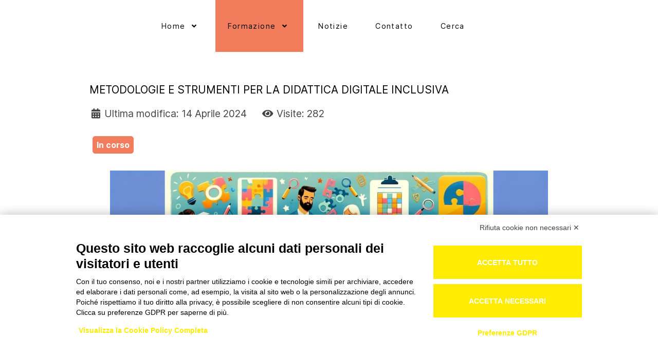

--- FILE ---
content_type: text/html; charset=utf-8
request_url: https://avoonlife.itisavogadro.org/sito/index.php/formazione/corsi/metodologie-e-strumenti-per-la-didattica-digitale-inclusiva
body_size: 5507
content:
<!DOCTYPE html>
<html lang="it-IT" dir="ltr">
        
<head>
    
            <meta name="viewport" content="width=device-width, initial-scale=1.0">
        <meta http-equiv="X-UA-Compatible" content="IE=edge" />
        

                <link rel="icon" type="image/x-icon" href="/sito/" />
        
                <link rel="apple-touch-icon" sizes="180x180" href="/sito/">
        <link rel="icon" sizes="192x192" href="/sito/">
            
         <meta charset="utf-8">
	<meta name="author" content="Raffaella Taurino">
	<meta name="generator" content="Joomla! - Open Source Content Management">
	<title>metodologie e strumenti per la didattica digitale inclusiva</title>

    <link href="/sito/plugins/content/up/assets/up.css" rel="stylesheet">
	<link href="/sito/media/com_icagenda/icicons/style.css?8d262c" rel="stylesheet">
	<link href="/sito/media/gantry5/engines/nucleus/css-compiled/nucleus.css" rel="stylesheet">
	<link href="/sito/templates/rt_horizon/custom/css-compiled/horizon_12.css" rel="stylesheet">
	<link href="/sito/media/gantry5/engines/nucleus/css-compiled/bootstrap5.css" rel="stylesheet">
	<link href="/sito/media/system/css/joomla-fontawesome.min.css" rel="stylesheet">
	<link href="/sito/media/plg_system_debug/css/debug.css" rel="stylesheet">
	<link href="/sito/media/gantry5/assets/css/font-awesome6-all.min.css" rel="stylesheet">
	<link href="/sito/templates/rt_horizon/custom/css-compiled/horizon-joomla_12.css" rel="stylesheet">
	<link href="/sito/templates/rt_horizon/custom/css-compiled/custom_12.css" rel="stylesheet">

    <script type="application/json" class="joomla-script-options new">{"system.paths":{"root":"\/sito","rootFull":"https:\/\/avoonlife.itisavogadro.org\/sito\/","base":"\/sito","baseFull":"https:\/\/avoonlife.itisavogadro.org\/sito\/"},"csrf.token":"987954a3bf1829865f35a4bfb5ad379c","accessibility-options":{"labels":{"menuTitle":"Opzioni di accessibilità","increaseText":"Aumenta dimensione carattere","decreaseText":"Riduci dimensione carattere","increaseTextSpacing":"Aumenta spaziatura testo","decreaseTextSpacing":"Riduci  spaziatura testo","invertColors":"Inverti i colori","grayHues":"Toni grigi","underlineLinks":"Sottolinea i link","bigCursor":"Cursore grande","readingGuide":"Guida alla lettura","textToSpeech":"Dal testo al discorso","speechToText":"Dal discorso al testo","resetTitle":"Resetta","closeTitle":"Chiudi"},"icon":{"position":{"left":{"size":"0","units":"px"}},"useEmojis":true},"hotkeys":{"enabled":true,"helpTitles":true},"textToSpeechLang":["it-IT"],"speechToTextLang":["it-IT"]}}</script>
	<script src="/sito/media/system/js/core.min.js?2cb912"></script>
	<script src="/sito/media/vendor/jquery/js/jquery.min.js?3.7.1"></script>
	<script src="/sito/media/legacy/js/jquery-noconflict.min.js?504da4"></script>
	<script src="/sito/media/vendor/accessibility/js/accessibility.min.js?3.0.17" defer></script>
	<script src="https://code.jquery.com/ui/1.11.4/jquery-ui.min.js"></script>
	<script type="application/ld+json">{"@context":"https://schema.org","@graph":[{"@type":"Organization","@id":"https://avoonlife.itisavogadro.org/sito/#/schema/Organization/base","name":"AvoOnLife","url":"https://avoonlife.itisavogadro.org/sito/"},{"@type":"WebSite","@id":"https://avoonlife.itisavogadro.org/sito/#/schema/WebSite/base","url":"https://avoonlife.itisavogadro.org/sito/","name":"AvoOnLife","publisher":{"@id":"https://avoonlife.itisavogadro.org/sito/#/schema/Organization/base"}},{"@type":"WebPage","@id":"https://avoonlife.itisavogadro.org/sito/#/schema/WebPage/base","url":"https://avoonlife.itisavogadro.org/sito/index.php/formazione/corsi/metodologie-e-strumenti-per-la-didattica-digitale-inclusiva","name":"metodologie e strumenti per la didattica digitale inclusiva","isPartOf":{"@id":"https://avoonlife.itisavogadro.org/sito/#/schema/WebSite/base"},"about":{"@id":"https://avoonlife.itisavogadro.org/sito/#/schema/Organization/base"},"inLanguage":"it-IT"},{"@type":"Article","@id":"https://avoonlife.itisavogadro.org/sito/#/schema/com_content/article/169","name":"metodologie e strumenti per la didattica digitale inclusiva","headline":"metodologie e strumenti per la didattica digitale inclusiva","inLanguage":"it-IT","thumbnailUrl":"images/2023/Immagini_24/didattica%20inclusiva.jpg","image":"images/2023/Immagini_24/didattica%20inclusiva.jpg","dateModified":"2024-04-14","interactionStatistic":{"@type":"InteractionCounter","userInteractionCount":282},"isPartOf":{"@id":"https://avoonlife.itisavogadro.org/sito/#/schema/WebPage/base"}}]}</script>
	<script type="module">window.addEventListener("load", function() {new Accessibility(Joomla.getOptions("accessibility-options") || {});});</script>

    
                    <script src="https://bnr.elmobot.eu/MKAwtg0zIAZ-oY1Brnc9Z/it.js"></script>
            
</head>

    <body class="gantry site com_content view-article no-layout no-task dir-ltr itemid-157 outline-12 g-offcanvas-left g-default g-style-preset4">
        
                    

        <div id="g-offcanvas"  data-g-offcanvas-swipe="0" data-g-offcanvas-css3="1">
                        <div class="g-grid">                        

        <div class="g-block size-100">
             <div id="mobile-menu-2576-particle" class="g-content g-particle">            <div id="g-mobilemenu-container" data-g-menu-breakpoint="51rem"></div>
            </div>
        </div>
            </div>
    </div>
        <div id="g-page-surround">
            <div class="g-offcanvas-hide g-offcanvas-toggle" role="navigation" data-offcanvas-toggle aria-controls="g-offcanvas" aria-expanded="false"><i class="fa fa-fw fa-bars"></i></div>                        

                    
                <section id="g-top">
                                        <div class="g-grid">                        

        <div class="g-block size-100">
             <div class="g-system-messages">
                                            <div id="system-message-container">
    </div>

            
    </div>
        </div>
            </div>
            
    </section>
        
                <section id="g-navigation">
                                        <div class="g-grid">                        

        <div class="g-block size-20 align-left nomargintop nopaddingtop nomarginbottom nopaddingbottom">
             <div id="logo-3453-particle" class="g-content g-particle">            <a href="/sito" class="g-logo" target="_self" title="" rel="home">
		
			
			
						</a>
            </div>
        </div>
                    

        <div class="g-block size-80 align-left nomargintop nopaddingtop nomarginbottom nopaddingbottom">
             <div id="menu-2872-particle" class="g-content g-particle">            <nav class="g-main-nav" data-g-hover-expand="true">
        <ul class="g-toplevel">
                                                                                                                
        
                
        
                
        
        <li class="g-menu-item g-menu-item-type-component g-menu-item-110 g-parent g-standard g-menu-item-link-parent ">
                            <a class="g-menu-item-container" href="/sito/index.php">
                                                                <span class="g-menu-item-content">
                                    <span class="g-menu-item-title">Home</span>
            
                    </span>
                    <span class="g-menu-parent-indicator" data-g-menuparent=""></span>                            </a>
                                                                            <ul class="g-dropdown g-inactive g-fade g-dropdown-right">
            <li class="g-dropdown-column">
                        <div class="g-grid">
                        <div class="g-block size-100">
            <ul class="g-sublevel">
                <li class="g-level-1 g-go-back">
                    <a class="g-menu-item-container" href="#" data-g-menuparent=""><span>Back</span></a>
                </li>
                                                                                                                    
        
                
        
                
        
        <li class="g-menu-item g-menu-item-type-component g-menu-item-193  ">
                            <a class="g-menu-item-container" href="/sito/index.php/horizon/login">
                                                                <span class="g-menu-item-content">
                                    <span class="g-menu-item-title">Login</span>
            
                    </span>
                                                </a>
                                </li>
    
    
            </ul>
        </div>
            </div>

            </li>
        </ul>
            </li>
    
                                                                                                
        
                
        
                
        
        <li class="g-menu-item g-menu-item-type-component g-menu-item-155 g-parent active g-standard g-menu-item-link-parent ">
                            <a class="g-menu-item-container" href="/sito/index.php/formazione">
                                                                <span class="g-menu-item-content">
                                    <span class="g-menu-item-title">Formazione</span>
            
                    </span>
                    <span class="g-menu-parent-indicator" data-g-menuparent=""></span>                            </a>
                                                                            <ul class="g-dropdown g-inactive g-fade g-dropdown-right">
            <li class="g-dropdown-column">
                        <div class="g-grid">
                        <div class="g-block size-100">
            <ul class="g-sublevel">
                <li class="g-level-1 g-go-back">
                    <a class="g-menu-item-container" href="#" data-g-menuparent=""><span>Back</span></a>
                </li>
                                                                                                                    
        
                
        
                
        
        <li class="g-menu-item g-menu-item-type-component g-menu-item-157 active  ">
                            <a class="g-menu-item-container" href="/sito/index.php/formazione/corsi">
                                                                <span class="g-menu-item-content">
                                    <span class="g-menu-item-title">Corsi</span>
            
                    </span>
                                                </a>
                                </li>
    
                                                                                                
        
                
        
                
        
        <li class="g-menu-item g-menu-item-type-component g-menu-item-158  ">
                            <a class="g-menu-item-container" href="/sito/index.php/formazione/docenti">
                                                                <span class="g-menu-item-content">
                                    <span class="g-menu-item-title">Docenti</span>
            
                    </span>
                                                </a>
                                </li>
    
                                                                                                
        
                
        
                
        
        <li class="g-menu-item g-menu-item-type-component g-menu-item-202  ">
                            <a class="g-menu-item-container" href="/sito/index.php/formazione/materiale-didattico">
                                                                <span class="g-menu-item-content">
                                    <span class="g-menu-item-title">Materiale didattico</span>
            
                    </span>
                                                </a>
                                </li>
    
                                                                                                
        
                
        
                
        
        <li class="g-menu-item g-menu-item-type-component g-menu-item-203  ">
                            <a class="g-menu-item-container" href="/sito/index.php/formazione/come-iscriversi">
                                                                <span class="g-menu-item-content">
                                    <span class="g-menu-item-title">Come iscriversi</span>
            
                    </span>
                                                </a>
                                </li>
    
                                                                                                
        
                
        
                
        
        <li class="g-menu-item g-menu-item-type-component g-menu-item-214  ">
                            <a class="g-menu-item-container" href="/sito/index.php/formazione/mooc">
                                                                <span class="g-menu-item-content">
                                    <span class="g-menu-item-title">MOOC</span>
            
                    </span>
                                                </a>
                                </li>
    
    
            </ul>
        </div>
            </div>

            </li>
        </ul>
            </li>
    
                                                                                                
        
                
        
                
        
        <li class="g-menu-item g-menu-item-type-component g-menu-item-198 g-standard  ">
                            <a class="g-menu-item-container" href="/sito/index.php/notizie">
                                                                <span class="g-menu-item-content">
                                    <span class="g-menu-item-title">Notizie</span>
            
                    </span>
                                                </a>
                                </li>
    
                                                                                                
        
                
        
                
        
        <li class="g-menu-item g-menu-item-type-component g-menu-item-192 g-standard  ">
                            <a class="g-menu-item-container" href="/sito/index.php/contatto-3-raffaella-taurino">
                                                                <span class="g-menu-item-content">
                                    <span class="g-menu-item-title">Contatto</span>
            
                    </span>
                                                </a>
                                </li>
    
                                                                                                
        
                
        
                
        
        <li class="g-menu-item g-menu-item-type-component g-menu-item-215 g-standard  ">
                            <a class="g-menu-item-container" href="/sito/index.php/cerca">
                                                                <span class="g-menu-item-content">
                                    <span class="g-menu-item-title">Cerca</span>
            
                    </span>
                                                </a>
                                </li>
    
    
        </ul>
    </nav>
            </div>
        </div>
            </div>
            
    </section>
    
                                
    
    
                <section id="g-container-main" class="g-wrapper">
                            <div class="g-grid">                        

        <div class="g-block size-100">
             <main id="g-mainbar" class="section-horizontal-paddings">
                                        <div class="g-grid">                        

        <div class="g-block size-100">
             <div class="g-content">
                                                            <div class="platform-content container"><div class="row"><div class="col"><div class="com-content-article item-page">
    <meta itemprop="inLanguage" content="it-IT">
    
    
        <div class="page-header">
        <h1>
            metodologie e strumenti per la didattica digitale inclusiva        </h1>
                            </div>
        
        
            <dl class="article-info text-muted">

            <dt class="article-info-term">
                        Dettagli                    </dt>

        
        
        
        
        
    
            
                    <dd class="modified">
    <span class="icon-calendar icon-fw" aria-hidden="true"></span>
    <time datetime="2024-04-14T19:41:49+00:00">
        Ultima modifica: 14 Aprile 2024    </time>
</dd>
        
                    <dd class="hits">
    <span class="icon-eye icon-fw" aria-hidden="true"></span>
    <meta content="UserPageVisits:282">
    Visite: 282</dd>
            </dl>
    
            
            <ul class="tags list-inline">
                                                                    <li class="list-inline-item tag-3 tag-list0">
                    <a href="/sito/index.php/component/tags/tag/in-corso" class="btn btn-sm btn-info">
                        In corso                    </a>
                </li>
                        </ul>
    
        
                            <figure class="left item-image">
    <img src="/sito/images/2023/Immagini_24/didattica%20inclusiva.jpg" width="1600" height="914" loading="lazy">    </figure>
                    <div class="com-content-article__body">
        
<p> </p>
<p> </p>
<table style="border-collapse: collapse; width: 90.0265%; margin-left: auto; margin-right: auto; height: 211.167px;" border="1" cellspacing="0" cellpadding="2">
<tbody>
<tr style="height: 52.7917px;">
<td style="width: 24.6412%; text-align: center; height: 52.7917px;">
<p><strong>LEZIONE</strong></p>
</td>
<td style="width: 23.2798%; text-align: center; height: 52.7917px;">
<p><strong>DATA</strong></p>
</td>
<td style="width: 26.0026%; text-align: center; height: 52.7917px;">
<p><strong>ORA INIZIO</strong></p>
</td>
<td style="width: 26.0026%; text-align: center; height: 52.7917px;">
<p><strong>ORA FINE</strong></p>
</td>
</tr>
<tr style="height: 52.7917px;">
<td style="width: 24.6412%; height: 52.7917px;">
<p>1 lezione</p>
</td>
<td style="width: 23.2798%; text-align: center; height: 52.7917px;">10/04/24</td>
<td style="width: 26.0026%; text-align: center; height: 52.7917px;">17:00</td>
<td style="width: 26.0026%; text-align: center; height: 52.7917px;">20:00</td>
</tr>
<tr style="height: 52.7917px;">
<td style="width: 24.6412%; height: 52.7917px;">
<p>2 lezione</p>
</td>
<td style="width: 23.2798%; text-align: center; height: 52.7917px;">16/04/24</td>
<td style="width: 26.0026%; text-align: center; height: 52.7917px;">17:00</td>
<td style="width: 26.0026%; text-align: center; height: 52.7917px;">20:00</td>
</tr>
<tr style="height: 52.7917px;">
<td style="width: 24.6412%; height: 52.7917px;">
<p>3 lezione</p>
</td>
<td style="width: 23.2798%; text-align: center; height: 52.7917px;">22/04/24</td>
<td style="width: 26.0026%; text-align: center; height: 52.7917px;">17:00</td>
<td style="width: 26.0026%; text-align: center; height: 52.7917px;">20:00</td>
</tr>
<tr>
<td style="width: 24.6412%;">
<p>4 lezione</p>
</td>
<td style="width: 23.2798%; text-align: center; height: 52.7917px;">29/04/24</td>
<td style="width: 26.0026%; text-align: center; height: 52.7917px;">17:00</td>
<td style="width: 26.0026%; text-align: center; height: 52.7917px;">20:00</td>
</tr>
</tbody>
</table>
<h2 style="text-align: center;"><span style="background-color: rgb(45, 194, 107);"><strong>ID SCUOLA FUTURA 243298</strong></span></h2>
<h3>Aree digComp Edu</h3>
<p dir="ltr">2. Risorse digitali</p>
<p dir="ltr">3. Pratiche di insegnamento e apprendimento</p>
<p dir="ltr">5. Valorizzazione delle potenzialità degli studenti</p>
<h3>Formatore </h3>
<p>Anna Monia Mirmina</p>
<h3>Destinatari</h3>
<p>Docenti di infanzia, primaria, secondaria di I e II grado</p>
<h3>Cosa si propone il corso</h3>
<p dir="ltr">Il percorso è incentrato sull’approfondimento di metodologie e strumenti orientati alla didattica inclusiva di qualità che accompagnerà. Partendo dalla conoscenza dei riferimenti normativi, degli approcci pedagogici e metodologici, mediante i quali costruire un quadro complessivo di riferimento sull’Inclusione, si procederà con l’utilizzo di app e strumenti digitali, compreso l’AI, che risultino funzionali a rendere inclusiva la didattica. Nello specifico, attraverso la sperimentazione diretta di strumenti e applicativi per la creazione di risorse didattiche digitali inclusive, i partecipanti potranno misurarsi in esercitazioni e simulazioni, per rendere immediatamente applicabile in aula quanto appreso. Contestualmente, il percorso si prefigge l’obiettivo di inquadrare l’approccio inclusivo in una visione globale del lavoro di insegnante, attraverso una sperimentazione diretta (“learning by doing”), che garantirà a ciascun partecipante la possibilità di costruire una “cassetta degli attrezzi” per l’inclusione attraverso il digitale.</p>
<h3>Come viene erogato il corso</h3>
<p>Online attraverso piattaforma dedicata dell'Ente che gestisce il corso</p>
<h3>Obiettivi formativi </h3>
<p>Conoscere la normativa sull'inclusione</p>
<p>Saper utilizzare risorse digitali, con audio e video per includere tutti gli studenti attraverso Canva</p>
<p>Conoscere i processi metacognitivi, motivazionali ed emotivi dell’apprendimento</p>
<p>Riuscire a potenziare l’apprendimento attraverso le abilità trasversali e il digitale</p>
<h3>Programma  del corso</h3>
<p dir="ltr">Durata complessiva: n.25 ore (n.12 ore sincrone + n.8 ore asincrone + n.5 ore di elaborazione e produzione Project Work).</p>
<p dir="ltr"> Calendarizzazione degli eventi sincroni:</p>
<p dir="ltr">Webinar 1 – mercoledì  10/04/2024 dalle 17,00 alle 20,00 - La normativa sull’inclusione e sui BES, dalla Costituzione alla Circolare Ministeriale n.262 del 1988, dalla Legge 104/1992 alla Legge 170/2010, fino al D. Lgs. 66/2017, al Decreto Interministeriale n.182/2020 e al Decreto 153/2023. Compilazione del PDP e del PEI. La valutazione diagnostica secondo il modello ICF. Il questionario IPDA.</p>
<p dir="ltr">Webinar 2 -  martedì 16/04/2024 dalle 17,00 alle 20,00 - Lo sviluppo cognitivo, emotivo e relazione. Gli stili di apprendimento. Come costruire una risorsa didattica con l’AI e le App. </p>
<p dir="ltr">Webinar 3 – lunedì 22/04/2024 dalle 17,00 alle 20,00 - Le disabilità del neurosviluppo. La motivazione e il processo metacognitivo e di apprendimento potenziato attraverso il digitale. L’utilizzo di live quiz per la valutazione dell’apprendimento.</p>
<p>Webinar 4 - lunedì 29/04/2024 dalle 17,00 alle 20,00 - Come potenziare il pensiero creativo e l’intelligenza emotiva. La costruzione di risorse didattiche digitale con l’AI.</p>
<h3>Metodologia e strumenti operativi</h3>
<p>Il corso è erogato attraverso apposita piattaforma, i docenti prima dell'inizio riceveranno istruzioni per l'ingresso in piattaforma e per il collegamento al primo webinar da parte dell'Ente organizzatore.</p>
<p> </p>
<h3>Referente: <a href="/sito/index.php/contatto-3-raffaella-taurino/contatti/raffaella-taurino">Raffaella Taurino</a></h3>    </div>

        
        
<nav class="pagenavigation" aria-label="Page Navigation">
    <span class="pagination ms-0">
                <a class="btn btn-sm btn-secondary previous" href="/sito/index.php/formazione/corsi/metodologie-e-ambienti-di-apprendimento-nella-didattica-4-0" rel="prev">
            <span class="visually-hidden">
                Articolo precedente: Metodologie e ambienti di apprendimento nella didattica 4.0            </span>
            <span class="icon-chevron-left" aria-hidden="true"></span> <span aria-hidden="true">Indietro</span>            </a>
                    <a class="btn btn-sm btn-secondary next" href="/sito/index.php/formazione/corsi/metodologie-innovative-per-la-didattica-orientativa-2" rel="next">
            <span class="visually-hidden">
                Articolo successivo: Metodologie Innovative per la Didattica Orientativa            </span>
            <span aria-hidden="true">Avanti</span> <span class="icon-chevron-right" aria-hidden="true"></span>            </a>
        </span>
</nav>
                                        </div></div></div></div>
    
            
    </div>
        </div>
            </div>
            
    </main>
        </div>
            </div>
    
    </section>
    
        
                <footer id="g-footer" class="section-vertical-paddings section-horizontal-paddings">
                                        <div class="g-grid">                        

        <div class="g-block size-100">
             <div id="simplecontent-4419-particle" class="g-content g-particle">            <div class="">
        <div class="g-simplecontent">

            
                            <div class="g-simplecontent-item g-simplecontent-layout-standard">
                    
                    
                    
                    
                                                                                            <div class="g-simplecontent-item-content-title">AvoOnlife</div>
                                                                
                    <div class="g-simplecontent-item-leading-content">Un percorso di coinvolgimento profondo nella didattica innovativa.</div>                    
                                    </div>
            
        </div>
    </div>
            </div>
        </div>
            </div>
                            <div class="g-grid">                        

        <div class="g-block size-100 center">
             <div id="copyright-6444-particle" class="g-content g-particle">            &copy;
        2026
    Frase di copyright
            </div>
        </div>
            </div>
            
    </footer>
    
                        

        </div>
                    

                        <script type="text/javascript" src="/sito/media/gantry5/assets/js/main.js"></script>
    

    

        
    </body>
</html>
